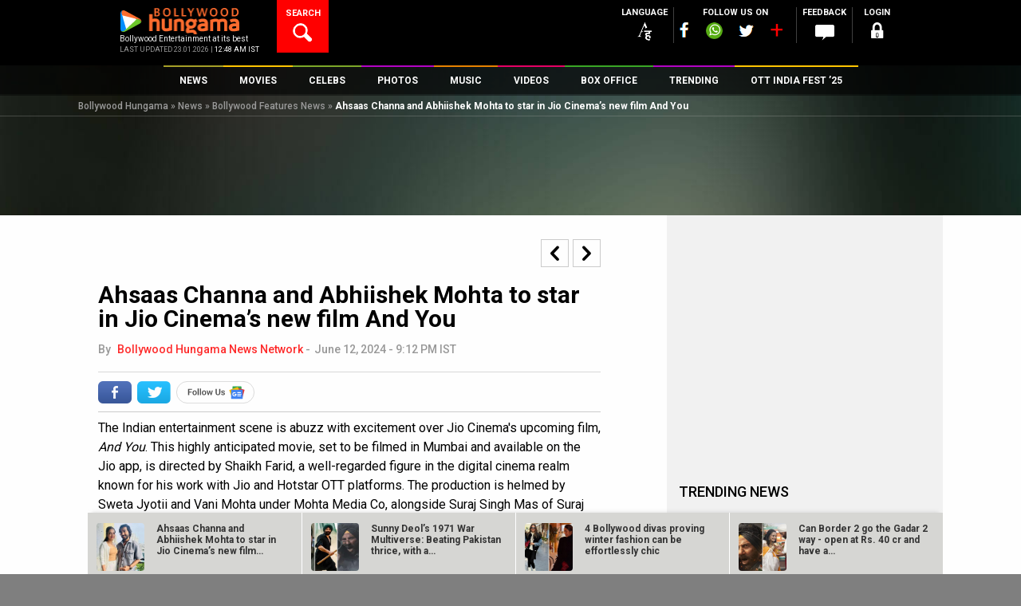

--- FILE ---
content_type: text/html; charset=utf-8
request_url: https://www.google.com/recaptcha/api2/aframe
body_size: 250
content:
<!DOCTYPE HTML><html><head><meta http-equiv="content-type" content="text/html; charset=UTF-8"></head><body><script nonce="A3VjT6EHMhyBb0uQ_3uJ-A">/** Anti-fraud and anti-abuse applications only. See google.com/recaptcha */ try{var clients={'sodar':'https://pagead2.googlesyndication.com/pagead/sodar?'};window.addEventListener("message",function(a){try{if(a.source===window.parent){var b=JSON.parse(a.data);var c=clients[b['id']];if(c){var d=document.createElement('img');d.src=c+b['params']+'&rc='+(localStorage.getItem("rc::a")?sessionStorage.getItem("rc::b"):"");window.document.body.appendChild(d);sessionStorage.setItem("rc::e",parseInt(sessionStorage.getItem("rc::e")||0)+1);localStorage.setItem("rc::h",'1769117409461');}}}catch(b){}});window.parent.postMessage("_grecaptcha_ready", "*");}catch(b){}</script></body></html>

--- FILE ---
content_type: application/x-javascript; charset=utf-8
request_url: https://servicer.mgid.com/1712734/1?nocmp=1&sessionId=697296e2-06351&sessionPage=1&sessionNumberWeek=1&sessionNumber=1&cpicon=1&scale_metric_1=64.00&scale_metric_2=258.06&scale_metric_3=100.00&cbuster=1769117411669719965154&pvid=aab732b6-7d59-4cf4-a1bd-21da3b0f62a4&implVersion=17&lct=1768241520&mp4=1&ap=1&consentStrLen=0&wlid=1518bb13-4d0b-4e01-b5dd-835b2aabc3f9&pageview_widget_list=1759679,1760872,1712734&uniqId=0e827&childs=1757815&niet=4g&nisd=false&jsp=head&evt=%5B%7B%22event%22%3A1%2C%22methods%22%3A%5B1%2C2%5D%7D%2C%7B%22event%22%3A2%2C%22methods%22%3A%5B1%2C2%5D%7D%5D&pv=5&jsv=es6&dpr=1&hashCommit=a2dd5561&apt=2024-06-12T21%3A12%3A35%2B05%3A30&tfre=11961&w=630&h=4832&tl=150&tlp=1,2,3,4,5,6,7,8,9,10,11,12,13,14,15&sz=630x467;312x354&szp=1,4,5,8,9,12,13;2,3,6,7,10,11,14,15&szl=1;2,3;4;5;6,7;8;9;10,11;12;13;14,15&cxurl=https%3A%2F%2Fwww.bollywoodhungama.com%2Fnews%2Ffeatures%2Fahsaas-channa-abhiishek-mohta-star-jio-cinemas-new-film%2F&ref=&lu=https%3A%2F%2Fwww.bollywoodhungama.com%2Fnews%2Ffeatures%2Fahsaas-channa-abhiishek-mohta-star-jio-cinemas-new-film%2F
body_size: 3877
content:
var _mgq=_mgq||[];
_mgq.push(["MarketGidLoadGoods1712734_0e827",[
["Brainberries","16261803","1","Who Is Most Likely To Be The Next James Bond?","","0","","","","hBlglMlmLjT9kG0AjuVYgtkebz01yzPypNVb6WtpSSKnHPgL59NFEAHIVFjy3KJ-J5-V9RiSmN6raXcKPkq-dj6gM-YTkh_5t1TVIaNSNI_D3DHwhOWlrTEhf_8XR_qD",{"i":"https://s-img.mgid.com/g/16261803/492x277/-/[base64].webp?v=1769117411-iEVWhMbuxHMOUoW2eltdhcppd7MHJVVrNkihnTO579w","l":"https://clck.mgid.com/ghits/16261803/i/58043276/0/pp/1/1?h=hBlglMlmLjT9kG0AjuVYgtkebz01yzPypNVb6WtpSSKnHPgL59NFEAHIVFjy3KJ-J5-V9RiSmN6raXcKPkq-dj6gM-YTkh_5t1TVIaNSNI_D3DHwhOWlrTEhf_8XR_qD&rid=887d3122-f7d9-11f0-9dd8-d404e6f97680&tt=Direct&att=3&afrd=296&iv=17&ct=1&gdprApplies=0&muid=q0mbNfyOVqud&st=-300&mp4=1&h2=RGCnD2pppFaSHdacZpvmnpoHBllxjckHXwaK_zdVZw60S7QsOb4TyE5H_wq1CwLYEppCdaJgYfYygXuXV6_xSA**","adc":[],"sdl":0,"dl":"","type":"w","media-type":"static","clicktrackers":[],"cta":"Learn more","cdt":"","b":0.01,"catId":239,"tri":"887d5b18-f7d9-11f0-9dd8-d404e6f97680","crid":"16261803"}],
["Herbeauty","22738714","1","An Icon Whose Ravishing Visage Was The Inspiration For Snow White","","0","","","","hBlglMlmLjT9kG0AjuVYguwlOJSofrhY3SfaAMsCQgHs3liZouYwyw-gvSdOyQU2J5-V9RiSmN6raXcKPkq-dj6gM-YTkh_5t1TVIaNSNI8_EJ13rBZO1rZVZXBaL4bg",{"i":"https://s-img.mgid.com/g/22738714/492x277/-/[base64].webp?v=1769117411-DuiNv0HYcw1ZwnYcGVCxrYHTTnUxusmPWdVzJt379lw","l":"https://clck.mgid.com/ghits/22738714/i/58043276/0/pp/2/1?h=hBlglMlmLjT9kG0AjuVYguwlOJSofrhY3SfaAMsCQgHs3liZouYwyw-gvSdOyQU2J5-V9RiSmN6raXcKPkq-dj6gM-YTkh_5t1TVIaNSNI8_EJ13rBZO1rZVZXBaL4bg&rid=887d3122-f7d9-11f0-9dd8-d404e6f97680&tt=Direct&att=3&afrd=296&iv=17&ct=1&gdprApplies=0&muid=q0mbNfyOVqud&st=-300&mp4=1&h2=RGCnD2pppFaSHdacZpvmnpoHBllxjckHXwaK_zdVZw60S7QsOb4TyE5H_wq1CwLYEppCdaJgYfYygXuXV6_xSA**","adc":[],"sdl":0,"dl":"","type":"w","media-type":"static","clicktrackers":[],"cta":"Learn more","cdt":"","b":0.01,"catId":230,"tri":"887d5b1c-f7d9-11f0-9dd8-d404e6f97680","crid":"22738714"}],
["Brainberries","3805546","1","90s Stunners Who Still Look Gorgeous","","0","","","","hBlglMlmLjT9kG0AjuVYghpqb82P0383Kee8Vyi4VNHIqLDzQr6N0NFvdFjIpfkQJ5-V9RiSmN6raXcKPkq-dj6gM-YTkh_5t1TVIaNSNI8WHZU5bJtMKwYjL3LfnBL-",{"i":"https://s-img.mgid.com/g/3805546/492x277/0x56x1369x770/aHR0cDovL2ltZ2hvc3RzLmNvbS90ZW1wLzIwMTctMDYtMTMvMTAxOTI0LzViYTFmYTdkMmIwOGM2YWI2OGQzOWYzNDkwNWM0NTQ5LmpwZw.webp?v=1769117411-O-EZHf2G31Id4lIBn0ZdhDw_jWXiuMAQEn5OjJyXubg","l":"https://clck.mgid.com/ghits/3805546/i/58043276/0/pp/3/1?h=hBlglMlmLjT9kG0AjuVYghpqb82P0383Kee8Vyi4VNHIqLDzQr6N0NFvdFjIpfkQJ5-V9RiSmN6raXcKPkq-dj6gM-YTkh_5t1TVIaNSNI8WHZU5bJtMKwYjL3LfnBL-&rid=887d3122-f7d9-11f0-9dd8-d404e6f97680&tt=Direct&att=3&afrd=296&iv=17&ct=1&gdprApplies=0&muid=q0mbNfyOVqud&st=-300&mp4=1&h2=RGCnD2pppFaSHdacZpvmnpoHBllxjckHXwaK_zdVZw60S7QsOb4TyE5H_wq1CwLYEppCdaJgYfYygXuXV6_xSA**","adc":[],"sdl":0,"dl":"","type":"w","media-type":"static","clicktrackers":[],"cta":"Learn more","cdt":"","b":0.01,"catId":239,"tri":"887d5b1e-f7d9-11f0-9dd8-d404e6f97680","crid":"3805546"}],
["Herbeauty","14137425","1","What Happens If I Eat Expired Eggs?","","0","","","","hBlglMlmLjT9kG0AjuVYgstlX2DtBH3L2tu5DRS7ZVrLu4sJS_OXQgHiZtKfxOxjJ5-V9RiSmN6raXcKPkq-dj6gM-YTkh_5t1TVIaNSNI_GUA9Z5Kl-6KTt7MrkIYnL",{"i":"https://s-img.mgid.com/g/14137425/492x277/-/[base64].webp?v=1769117411-uAf75F1F4HyK7NxooX5idVsL_hCDR1-DCa05OCe4sgo","l":"https://clck.mgid.com/ghits/14137425/i/58043276/0/pp/4/1?h=hBlglMlmLjT9kG0AjuVYgstlX2DtBH3L2tu5DRS7ZVrLu4sJS_OXQgHiZtKfxOxjJ5-V9RiSmN6raXcKPkq-dj6gM-YTkh_5t1TVIaNSNI_GUA9Z5Kl-6KTt7MrkIYnL&rid=887d3122-f7d9-11f0-9dd8-d404e6f97680&tt=Direct&att=3&afrd=296&iv=17&ct=1&gdprApplies=0&muid=q0mbNfyOVqud&st=-300&mp4=1&h2=RGCnD2pppFaSHdacZpvmnpoHBllxjckHXwaK_zdVZw60S7QsOb4TyE5H_wq1CwLYEppCdaJgYfYygXuXV6_xSA**","adc":[],"sdl":0,"dl":"","type":"w","media-type":"static","clicktrackers":[],"cta":"Learn more","cdt":"","b":0.01,"catId":221,"tri":"887d5b1f-f7d9-11f0-9dd8-d404e6f97680","crid":"14137425"}],
["Brainberries","16261802","1","9 Inspiring Stories Of Retired Stars Who Found New Passions","","0","","","","hBlglMlmLjT9kG0AjuVYgjoCz998Pe_VBZM2xFxOKQUrm6rdCJbL_sTyLKTvd_NdJ5-V9RiSmN6raXcKPkq-dj6gM-YTkh_5t1TVIaNSNI_H0hmK29g-QcyoWF5uegYe",{"i":"https://s-img.mgid.com/g/16261802/492x277/-/[base64].webp?v=1769117411-LiqjBWhv3ULFBZfgVud5h3PwatVtUhBuGwjqpGnP9wY","l":"https://clck.mgid.com/ghits/16261802/i/58043276/0/pp/5/1?h=hBlglMlmLjT9kG0AjuVYgjoCz998Pe_VBZM2xFxOKQUrm6rdCJbL_sTyLKTvd_NdJ5-V9RiSmN6raXcKPkq-dj6gM-YTkh_5t1TVIaNSNI_H0hmK29g-QcyoWF5uegYe&rid=887d3122-f7d9-11f0-9dd8-d404e6f97680&tt=Direct&att=3&afrd=296&iv=17&ct=1&gdprApplies=0&muid=q0mbNfyOVqud&st=-300&mp4=1&h2=RGCnD2pppFaSHdacZpvmnpoHBllxjckHXwaK_zdVZw60S7QsOb4TyE5H_wq1CwLYEppCdaJgYfYygXuXV6_xSA**","adc":[],"sdl":0,"dl":"","type":"w","media-type":"static","clicktrackers":[],"cta":"Learn more","cdt":"","b":0.01,"catId":239,"tri":"887d5b20-f7d9-11f0-9dd8-d404e6f97680","crid":"16261802"}],
["Brainberries","14723620","1","Top 8 People Living Strange But Happy Lifestyles","","0","","","","hBlglMlmLjT9kG0AjuVYgpXIpMRIL-88Tsui-x0jLAP9uRl3XWcHT4Kty4VVPFWLJ5-V9RiSmN6raXcKPkq-dj6gM-YTkh_5t1TVIaNSNI-ZauLW5r6_e4Op6-wuhgAq",{"i":"https://s-img.mgid.com/g/14723620/492x277/-/[base64].webp?v=1769117411-goA-PpQs4s6lWsLyfRyAiH7ScqBYMPoFhy225b8yxl4","l":"https://clck.mgid.com/ghits/14723620/i/58043276/0/pp/6/1?h=hBlglMlmLjT9kG0AjuVYgpXIpMRIL-88Tsui-x0jLAP9uRl3XWcHT4Kty4VVPFWLJ5-V9RiSmN6raXcKPkq-dj6gM-YTkh_5t1TVIaNSNI-ZauLW5r6_e4Op6-wuhgAq&rid=887d3122-f7d9-11f0-9dd8-d404e6f97680&tt=Direct&att=3&afrd=296&iv=17&ct=1&gdprApplies=0&muid=q0mbNfyOVqud&st=-300&mp4=1&h2=RGCnD2pppFaSHdacZpvmnpoHBllxjckHXwaK_zdVZw60S7QsOb4TyE5H_wq1CwLYEppCdaJgYfYygXuXV6_xSA**","adc":[],"sdl":0,"dl":"","type":"w","media-type":"static","clicktrackers":[],"cta":"Learn more","cdt":"","b":0.01,"catId":225,"tri":"887d5b21-f7d9-11f0-9dd8-d404e6f97680","crid":"14723620"}],
["Brainberries","20209323","1","What Effect Does Spicy Food Have On The Body?","","0","","","","hBlglMlmLjT9kG0AjuVYgiM-JTedyf-QDOz2_6jOWt6IS4JfacfIxOaL24rGEMiXJ5-V9RiSmN6raXcKPkq-dj6gM-YTkh_5t1TVIaNSNI8xBef1H9pjTgdyMMz02eKt",{"i":"https://s-img.mgid.com/g/20209323/492x277/-/[base64].webp?v=1769117411-I6jZOcUq5U5WlXvtLFMpVbef4UIL5zlBVjscyCwJUuc","l":"https://clck.mgid.com/ghits/20209323/i/58043276/0/pp/7/1?h=hBlglMlmLjT9kG0AjuVYgiM-JTedyf-QDOz2_6jOWt6IS4JfacfIxOaL24rGEMiXJ5-V9RiSmN6raXcKPkq-dj6gM-YTkh_5t1TVIaNSNI8xBef1H9pjTgdyMMz02eKt&rid=887d3122-f7d9-11f0-9dd8-d404e6f97680&tt=Direct&att=3&afrd=296&iv=17&ct=1&gdprApplies=0&muid=q0mbNfyOVqud&st=-300&mp4=1&h2=RGCnD2pppFaSHdacZpvmnpoHBllxjckHXwaK_zdVZw60S7QsOb4TyE5H_wq1CwLYEppCdaJgYfYygXuXV6_xSA**","adc":[],"sdl":0,"dl":"","type":"w","media-type":"static","clicktrackers":[],"cta":"Learn more","cdt":"","b":0.01,"catId":221,"tri":"887d5b22-f7d9-11f0-9dd8-d404e6f97680","crid":"20209323"}],
["Brainberries","8603786","1","The Best Tarantino Movie Yet","","0","","","","hBlglMlmLjT9kG0AjuVYgo5uYwkSMykB8CUfwU4h1YkescUwHEfU55zKVXXwpCHIJ5-V9RiSmN6raXcKPkq-dj6gM-YTkh_5t1TVIaNSNI86swIhnwuiUklCzsity1kx",{"i":"https://s-img.mgid.com/g/8603786/492x277/86x0x701x394/aHR0cDovL2ltZ2hvc3RzLmNvbS90LzIwMTktMDgvMTAxOTI0L2I4MjE5ZmJkYzMxMmRhMDU0MzM0ZWI4ZWVkNTIyMjMxLmpwZWc.webp?v=1769117411-iffR53h3OWcXTN4kckW8f0wTb-pNUvccfNVSTMm1TgA","l":"https://clck.mgid.com/ghits/8603786/i/58043276/0/pp/8/1?h=hBlglMlmLjT9kG0AjuVYgo5uYwkSMykB8CUfwU4h1YkescUwHEfU55zKVXXwpCHIJ5-V9RiSmN6raXcKPkq-dj6gM-YTkh_5t1TVIaNSNI86swIhnwuiUklCzsity1kx&rid=887d3122-f7d9-11f0-9dd8-d404e6f97680&tt=Direct&att=3&afrd=296&iv=17&ct=1&gdprApplies=0&muid=q0mbNfyOVqud&st=-300&mp4=1&h2=RGCnD2pppFaSHdacZpvmnpoHBllxjckHXwaK_zdVZw60S7QsOb4TyE5H_wq1CwLYEppCdaJgYfYygXuXV6_xSA**","adc":[],"sdl":0,"dl":"","type":"w","media-type":"static","clicktrackers":[],"cta":"Learn more","cdt":"","b":0.01,"catId":230,"tri":"887d5b23-f7d9-11f0-9dd8-d404e6f97680","crid":"8603786"}],
["Herbeauty","23372709","1","The Clue Everyone Missed In Lilibet’s Last Photo Drop","","0","","","","hBlglMlmLjT9kG0AjuVYgpJoqRDkNG_g8SMDrBK6yrQfitYJMY8t_OFL41r8AVZ9J5-V9RiSmN6raXcKPkq-dj6gM-YTkh_5t1TVIaNSNI9EA2OL9oswuX8X8o7IVj24",{"i":"https://s-img.mgid.com/g/23372709/492x277/-/[base64].webp?v=1769117411-VxZFjdOYgZJ8bVjaAaejPQqMXuRVos0-u6cL0AlxReY","l":"https://clck.mgid.com/ghits/23372709/i/58043276/0/pp/9/1?h=hBlglMlmLjT9kG0AjuVYgpJoqRDkNG_g8SMDrBK6yrQfitYJMY8t_OFL41r8AVZ9J5-V9RiSmN6raXcKPkq-dj6gM-YTkh_5t1TVIaNSNI9EA2OL9oswuX8X8o7IVj24&rid=887d3122-f7d9-11f0-9dd8-d404e6f97680&tt=Direct&att=3&afrd=296&iv=17&ct=1&gdprApplies=0&muid=q0mbNfyOVqud&st=-300&mp4=1&h2=RGCnD2pppFaSHdacZpvmnpoHBllxjckHXwaK_zdVZw60S7QsOb4TyE5H_wq1CwLYEppCdaJgYfYygXuXV6_xSA**","adc":[],"sdl":0,"dl":"","type":"w","media-type":"static","clicktrackers":[],"cta":"Learn more","cdt":"","b":0.01,"catId":239,"tri":"887d5b26-f7d9-11f0-9dd8-d404e6f97680","crid":"23372709"}],
["Herbeauty","16261761","1","Fans Will Be Surprised: 13 Facts About Jenna","","0","","","","hBlglMlmLjT9kG0AjuVYgo-VAnJrucb_nkLobqeXySXvv4cS8dwLn5mDTAm_kke-J5-V9RiSmN6raXcKPkq-dj6gM-YTkh_5t1TVIaNSNI9b-yOwVsXdXiTt7FPIs8x2",{"i":"https://cl.imghosts.com/imgh/video/upload/ar_16:9,c_fill,w_680/videos/t/2023-05/101924/c75318b857a921f573daca93b56ef549.mp4?v=1769117411-ZEhJrZR9RMluM5ioyVHHvHLRBShTB8g0pMsjC8lSUsg","l":"https://clck.mgid.com/ghits/16261761/i/58043276/0/pp/10/1?h=hBlglMlmLjT9kG0AjuVYgo-VAnJrucb_nkLobqeXySXvv4cS8dwLn5mDTAm_kke-J5-V9RiSmN6raXcKPkq-dj6gM-YTkh_5t1TVIaNSNI9b-yOwVsXdXiTt7FPIs8x2&rid=887d3122-f7d9-11f0-9dd8-d404e6f97680&tt=Direct&att=3&afrd=296&iv=17&ct=1&gdprApplies=0&muid=q0mbNfyOVqud&st=-300&mp4=1&h2=RGCnD2pppFaSHdacZpvmnpoHBllxjckHXwaK_zdVZw60S7QsOb4TyE5H_wq1CwLYEppCdaJgYfYygXuXV6_xSA**","adc":[],"sdl":0,"dl":"","type":"w","media-type":"video","clicktrackers":[],"cta":"Learn more","cdt":"","b":0.01,"catId":239,"tri":"887d5b29-f7d9-11f0-9dd8-d404e6f97680","crid":"16261761"}],
["Brainberries","5523138","1","Jason Statham Bought And Sold A Multi-Million Dollar House","","0","","","","hBlglMlmLjT9kG0AjuVYgpaYAveWuU1pbrRcT8ImFzbdJT3rDcA11wgPUxxcU2VQJ5-V9RiSmN6raXcKPkq-dj6gM-YTkh_5t1TVIaNSNI_wCwT2ts7QwJplYAxtSxnj",{"i":"https://s-img.mgid.com/g/5523138/492x277/0x0x1083x609/aHR0cDovL2ltZ2hvc3RzLmNvbS90LzIwMjAtMDMvMTAxOTI0LzkzMDU3MTZiYjg0ZWYzNmU5YmJkMDAyMTEzMWQ0Njc0LmpwZWc.webp?v=1769117411-4vPiTlaRpjeTgWOZs7eh5deYb9CveZCeYUbvZh25P_0","l":"https://clck.mgid.com/ghits/5523138/i/58043276/0/pp/11/1?h=hBlglMlmLjT9kG0AjuVYgpaYAveWuU1pbrRcT8ImFzbdJT3rDcA11wgPUxxcU2VQJ5-V9RiSmN6raXcKPkq-dj6gM-YTkh_5t1TVIaNSNI_wCwT2ts7QwJplYAxtSxnj&rid=887d3122-f7d9-11f0-9dd8-d404e6f97680&tt=Direct&att=3&afrd=296&iv=17&ct=1&gdprApplies=0&muid=q0mbNfyOVqud&st=-300&mp4=1&h2=RGCnD2pppFaSHdacZpvmnpoHBllxjckHXwaK_zdVZw60S7QsOb4TyE5H_wq1CwLYEppCdaJgYfYygXuXV6_xSA**","adc":[],"sdl":0,"dl":"","type":"w","media-type":"static","clicktrackers":[],"cta":"Learn more","cdt":"","b":0.01,"catId":239,"tri":"887d5b2a-f7d9-11f0-9dd8-d404e6f97680","crid":"5523138"}],
["Brainberries","8603802","1","Magnetic Floating Bed: All That Luxury For Mere $1.6 Mil?","","0","","","","hBlglMlmLjT9kG0AjuVYgh-QKRQUvD_4wOUx6XaN06N4kMMXXYSpMG3dVOBzr2YPJ5-V9RiSmN6raXcKPkq-dj6gM-YTkh_5t1TVIaNSNI_mIdBfs3MexwhE7-6JmLBc",{"i":"https://s-img.mgid.com/g/8603802/492x277/0x93x1001x563/aHR0cDovL2ltZ2hvc3RzLmNvbS90LzIwMTktMDgvMTAxOTI0LzkwM2VlODlmNjcyY2ZiMTU4MjY0NjY3MDE0M2NjYzkxLmpwZWc.webp?v=1769117411-KPEjPaa3S9n9UEZBoJgPhQmIndswCvHd80c9trTeOQo","l":"https://clck.mgid.com/ghits/8603802/i/58043276/0/pp/12/1?h=hBlglMlmLjT9kG0AjuVYgh-QKRQUvD_4wOUx6XaN06N4kMMXXYSpMG3dVOBzr2YPJ5-V9RiSmN6raXcKPkq-dj6gM-YTkh_5t1TVIaNSNI_mIdBfs3MexwhE7-6JmLBc&rid=887d3122-f7d9-11f0-9dd8-d404e6f97680&tt=Direct&att=3&afrd=296&iv=17&ct=1&gdprApplies=0&muid=q0mbNfyOVqud&st=-300&mp4=1&h2=RGCnD2pppFaSHdacZpvmnpoHBllxjckHXwaK_zdVZw60S7QsOb4TyE5H_wq1CwLYEppCdaJgYfYygXuXV6_xSA**","adc":[],"sdl":0,"dl":"","type":"w","media-type":"static","clicktrackers":[],"cta":"Learn more","cdt":"","b":0.01,"catId":225,"tri":"887d5b2c-f7d9-11f0-9dd8-d404e6f97680","crid":"8603802"}],
["Herbeauty","8164872","1","Top Important Things You Never Knew About Microblading","","0","","","","hBlglMlmLjT9kG0AjuVYgmkEwxBNsX5jHx8_KOrfNg28nn1TAle-dsUJ_bBRtLh4J5-V9RiSmN6raXcKPkq-dj6gM-YTkh_5t1TVIaNSNI9FdKJREKbMNAioqP-5lfJU",{"i":"https://s-img.mgid.com/g/8164872/492x277/0x0x492x277/aHR0cDovL2ltZ2hvc3RzLmNvbS90LzIwMTktMDcvMTAxOTI0LzQ1YjFhNTc5YzA1MjgzZTMzYTIxODk2ODliN2E0NjFiLmpwZw.webp?v=1769117411-vZ2mdjOYewFADLCWdr47WYseNM15aMqobAGKW0VZNuM","l":"https://clck.mgid.com/ghits/8164872/i/58043276/0/pp/13/1?h=hBlglMlmLjT9kG0AjuVYgmkEwxBNsX5jHx8_KOrfNg28nn1TAle-dsUJ_bBRtLh4J5-V9RiSmN6raXcKPkq-dj6gM-YTkh_5t1TVIaNSNI9FdKJREKbMNAioqP-5lfJU&rid=887d3122-f7d9-11f0-9dd8-d404e6f97680&tt=Direct&att=3&afrd=296&iv=17&ct=1&gdprApplies=0&muid=q0mbNfyOVqud&st=-300&mp4=1&h2=RGCnD2pppFaSHdacZpvmnpoHBllxjckHXwaK_zdVZw60S7QsOb4TyE5H_wq1CwLYEppCdaJgYfYygXuXV6_xSA**","adc":[],"sdl":0,"dl":"","type":"w","media-type":"static","clicktrackers":[],"cta":"Learn more","cdt":"","b":0.01,"catId":243,"tri":"887d5b2e-f7d9-11f0-9dd8-d404e6f97680","crid":"8164872"}],
["Brainberries","15119494","1","Films To Make You Question Everything You Know About Cinema","","0","","","","hBlglMlmLjT9kG0AjuVYgnOy9_9wYoeFodp6GtvkbeR0lAJQmE-mIHCE8-13XPQPJ5-V9RiSmN6raXcKPkq-dj6gM-YTkh_5t1TVIaNSNI-IHSTJFnbJehrWW9VIHanp",{"i":"https://s-img.mgid.com/g/15119494/492x277/-/[base64].webp?v=1769117411-B01oZn41dkiI7EyjKWewSwmW-cUU8YpN07A1xpa6HlI","l":"https://clck.mgid.com/ghits/15119494/i/58043276/0/pp/14/1?h=hBlglMlmLjT9kG0AjuVYgnOy9_9wYoeFodp6GtvkbeR0lAJQmE-mIHCE8-13XPQPJ5-V9RiSmN6raXcKPkq-dj6gM-YTkh_5t1TVIaNSNI-IHSTJFnbJehrWW9VIHanp&rid=887d3122-f7d9-11f0-9dd8-d404e6f97680&tt=Direct&att=3&afrd=296&iv=17&ct=1&gdprApplies=0&muid=q0mbNfyOVqud&st=-300&mp4=1&h2=RGCnD2pppFaSHdacZpvmnpoHBllxjckHXwaK_zdVZw60S7QsOb4TyE5H_wq1CwLYEppCdaJgYfYygXuXV6_xSA**","adc":[],"sdl":0,"dl":"","type":"w","media-type":"static","clicktrackers":[],"cta":"Learn more","cdt":"","b":0.01,"catId":230,"tri":"887d5b3a-f7d9-11f0-9dd8-d404e6f97680","crid":"15119494"}],
["Brainberries","16005915","1","She Spends Millions To Transform Herself Into A Barbie Doll!","","0","","","","hBlglMlmLjT9kG0AjuVYghdoWzwCsbazFBE6R18Mw71gHbeX3TMdCbOJzVcuBMxXJ5-V9RiSmN6raXcKPkq-dj6gM-YTkh_5t1TVIaNSNI9vz9L2GIubZ7AEhKSC4APo",{"i":"https://s-img.mgid.com/g/16005915/492x277/-/[base64].webp?v=1769117411-xBpFHQ4Wan7vN5WsDprX0RPvdAsl1Ivm5vvBaswigWw","l":"https://clck.mgid.com/ghits/16005915/i/58043276/0/pp/15/1?h=hBlglMlmLjT9kG0AjuVYghdoWzwCsbazFBE6R18Mw71gHbeX3TMdCbOJzVcuBMxXJ5-V9RiSmN6raXcKPkq-dj6gM-YTkh_5t1TVIaNSNI9vz9L2GIubZ7AEhKSC4APo&rid=887d3122-f7d9-11f0-9dd8-d404e6f97680&tt=Direct&att=3&afrd=296&iv=17&ct=1&gdprApplies=0&muid=q0mbNfyOVqud&st=-300&mp4=1&h2=RGCnD2pppFaSHdacZpvmnpoHBllxjckHXwaK_zdVZw60S7QsOb4TyE5H_wq1CwLYEppCdaJgYfYygXuXV6_xSA**","adc":[],"sdl":0,"dl":"","type":"w","media-type":"static","clicktrackers":[],"cta":"Learn more","cdt":"","b":0.01,"catId":239,"tri":"887d5b3c-f7d9-11f0-9dd8-d404e6f97680","crid":"16005915"}],],
{"awc":{},"dt":"desktop","ts":"","tt":"Direct","isBot":1,"h2":"RGCnD2pppFaSHdacZpvmnpoHBllxjckHXwaK_zdVZw60S7QsOb4TyE5H_wq1CwLYEppCdaJgYfYygXuXV6_xSA**","ats":0,"rid":"887d3122-f7d9-11f0-9dd8-d404e6f97680","pvid":"aab732b6-7d59-4cf4-a1bd-21da3b0f62a4","iv":17,"brid":32,"muidn":"q0mbNfyOVqud","dnt":0,"cv":2,"afrd":296,"consent":true,"adv_src_id":7235}]);
_mgqp();


--- FILE ---
content_type: application/x-javascript; charset=utf-8
request_url: https://servicer.mgid.com/1669612/1?nocmp=1&sessionId=697296e2-06351&sessionPage=1&sessionNumberWeek=1&sessionNumber=1&cpicon=1&scale_metric_1=64.00&scale_metric_2=258.06&scale_metric_3=100.00&cbuster=1769117411653949008888&pvid=aab732b6-7d59-4cf4-a1bd-21da3b0f62a4&implVersion=11&lct=1768241460&mp4=1&ap=1&consentStrLen=0&wlid=2a11da96-3fd8-449d-a837-261c7d832205&childs=1814936&niet=4g&nisd=false&jsp=head&evt=%5B%7B%22event%22%3A1%2C%22methods%22%3A%5B1%2C2%5D%7D%2C%7B%22event%22%3A2%2C%22methods%22%3A%5B1%2C2%5D%7D%5D&pv=5&jsv=es6&dpr=1&hashCommit=a2dd5561&apt=2024-06-12T21%3A12%3A35%2B05%3A30&tfre=11945&w=630&h=339&tl=150&tlp=1,2&sz=309x289&szp=1,2&szl=1,2&cxurl=https%3A%2F%2Fwww.bollywoodhungama.com%2Fnews%2Ffeatures%2Fahsaas-channa-abhiishek-mohta-star-jio-cinemas-new-film%2F&ref=&lu=https%3A%2F%2Fwww.bollywoodhungama.com%2Fnews%2Ffeatures%2Fahsaas-channa-abhiishek-mohta-star-jio-cinemas-new-film%2F
body_size: 993
content:
var _mgq=_mgq||[];
_mgq.push(["MarketGidLoadGoods1669612",[
["Brainberries","3805439","1","10 Gorgeous Asian Actresses No Man Can Resist","","0","","","","hBlglMlmLjT9kG0AjuVYgtuEC1KlfWzEH-FuVNFyFu6nHPgL59NFEAHIVFjy3KJ-J5-V9RiSmN6raXcKPkq-dj6gM-YTkh_5t1TVIaNSNI_iqk1H5QPb7UWw0DVS0253",{"i":"https://s-img.mgid.com/g/3805439/492x277/0x51x900x506/aHR0cDovL2ltZ2hvc3RzLmNvbS90ZW1wLzIwMTctMDQtMTIvMTAxOTI0Lzc5ZjU2ZGFhYjZiOTEzNzU3OTMwNjY0NjFmMWViYzAyLmpwZw.webp?v=1769117411-YX6pN536lA-3FZn0idusSS3PXu45JCk_SSXkdGBKQP8","l":"https://clck.mgid.com/ghits/3805439/i/58000349/0/pp/1/1?h=hBlglMlmLjT9kG0AjuVYgtuEC1KlfWzEH-FuVNFyFu6nHPgL59NFEAHIVFjy3KJ-J5-V9RiSmN6raXcKPkq-dj6gM-YTkh_5t1TVIaNSNI_iqk1H5QPb7UWw0DVS0253&rid=887d83df-f7d9-11f0-9dd8-d404e6f97680&tt=Direct&att=3&afrd=296&iv=11&ct=1&gdprApplies=0&muid=q0mbekk1qBud&st=-300&mp4=1&h2=RGCnD2pppFaSHdacZpvmnrKs3NEoz9rroTgLYydx17fqUd95bTSEBwmXOMB8XK7T4v-rl-HtrQLM4jvYKqh0Xw**","adc":[],"sdl":0,"dl":"","type":"w","media-type":"static","clicktrackers":[],"cta":"Learn more","cdt":"","b":0.2554472219657989,"catId":239,"tri":"887da25c-f7d9-11f0-9dd8-d404e6f97680","crid":"3805439"}],
["Herbeauty","24239313","1","These 10 Jelly Desserts Are Going Viral For A Reason","","0","","","","hBlglMlmLjT9kG0AjuVYgvOrOfft_0l-qEvMs6DoI_7s3liZouYwyw-gvSdOyQU2J5-V9RiSmN6raXcKPkq-dj6gM-YTkh_5t1TVIaNSNI_Po_tUSBF7uZAbAq9ZAsoC",{"i":"https://s-img.mgid.com/g/24239313/492x277/-/[base64].webp?v=1769117411-KpzkgscScMHoUNSlj_QYBD5YHkMauCzwFL7ik2D4iMk","l":"https://clck.mgid.com/ghits/24239313/i/58000349/0/pp/2/1?h=hBlglMlmLjT9kG0AjuVYgvOrOfft_0l-qEvMs6DoI_7s3liZouYwyw-gvSdOyQU2J5-V9RiSmN6raXcKPkq-dj6gM-YTkh_5t1TVIaNSNI_Po_tUSBF7uZAbAq9ZAsoC&rid=887d83df-f7d9-11f0-9dd8-d404e6f97680&tt=Direct&att=3&afrd=296&iv=11&ct=1&gdprApplies=0&muid=q0mbekk1qBud&st=-300&mp4=1&h2=RGCnD2pppFaSHdacZpvmnrKs3NEoz9rroTgLYydx17fqUd95bTSEBwmXOMB8XK7T4v-rl-HtrQLM4jvYKqh0Xw**","adc":[],"sdl":0,"dl":"","type":"w","media-type":"static","clicktrackers":[],"cta":"Learn more","cdt":"","b":0.211372680847885,"catId":219,"tri":"887da262-f7d9-11f0-9dd8-d404e6f97680","crid":"24239313"}],],
{"awc":{},"dt":"desktop","ts":"","tt":"Direct","isBot":1,"h2":"RGCnD2pppFaSHdacZpvmnrKs3NEoz9rroTgLYydx17fqUd95bTSEBwmXOMB8XK7T4v-rl-HtrQLM4jvYKqh0Xw**","ats":0,"rid":"887d83df-f7d9-11f0-9dd8-d404e6f97680","pvid":"aab732b6-7d59-4cf4-a1bd-21da3b0f62a4","iv":11,"brid":32,"muidn":"q0mbekk1qBud","dnt":0,"cv":2,"afrd":296,"consent":true,"adv_src_id":7235}]);
_mgqp();


--- FILE ---
content_type: application/x-javascript; charset=utf-8
request_url: https://servicer.mgid.com/1759679/1?nocmp=1&sessionId=697296e2-06351&sessionPage=1&sessionNumberWeek=1&sessionNumber=1&cpicon=1&scale_metric_1=64.00&scale_metric_2=258.06&scale_metric_3=100.00&cbuster=1769117411707455480811&pvid=aab732b6-7d59-4cf4-a1bd-21da3b0f62a4&implVersion=17&lct=1768241520&mp4=1&ap=1&consentStrLen=0&wlid=d06672d1-68c8-4444-ba9b-932777bd8c76&pageview_widget_list=1759679,1760872&uniqId=1190c&childs=1823415&niet=4g&nisd=false&jsp=head&evt=%5B%7B%22event%22%3A1%2C%22methods%22%3A%5B1%2C2%5D%7D%2C%7B%22event%22%3A2%2C%22methods%22%3A%5B1%2C2%5D%7D%5D&pv=5&jsv=es6&dpr=1&hashCommit=a2dd5561&apt=2024-06-12T21%3A12%3A35%2B05%3A30&tfre=12000&w=0&h=0&tl=150&tlp=1,2&sz=0x0&szp=1,2&szl=1,2&cxurl=https%3A%2F%2Fwww.bollywoodhungama.com%2Fnews%2Ffeatures%2Fahsaas-channa-abhiishek-mohta-star-jio-cinemas-new-film%2F&ref=&lu=https%3A%2F%2Fwww.bollywoodhungama.com%2Fnews%2Ffeatures%2Fahsaas-channa-abhiishek-mohta-star-jio-cinemas-new-film%2F
body_size: 969
content:
var _mgq=_mgq||[];
_mgq.push(["MarketGidLoadGoods1759679_1190c",[
["Brainberries","20209348","1","8 Brands And Products You Love That Were Invented By Men","","0","","","","hBlglMlmLjT9kG0AjuVYgl5pnyTwEk4NTfJ6_nJS8C-nHPgL59NFEAHIVFjy3KJ-J5-V9RiSmN6raXcKPkq-dj6gM-YTkh_5t1TVIaNSNI8dj9gxR2zkjwRdpBFp1CSi",{"i":"https://cl.imghosts.com/imgh/image/fetch/ar_16:9,c_fill,e_sharpen:100,f_mp4,fl_lossy,g_faces:auto,w_960/http%3A%2F%2Fimghosts.com%2Ft%2F2022-04%2F101924%2Fe86e18e46462487dd12ef9a3816d8934.gif?v=1769117411-OF93Z5ZJUh7f0yoa5Ps1i9aB45Sb0nEknaQTj_N8IEI","l":"https://clck.mgid.com/ghits/20209348/i/58090162/0/pp/1/1?h=hBlglMlmLjT9kG0AjuVYgl5pnyTwEk4NTfJ6_nJS8C-nHPgL59NFEAHIVFjy3KJ-J5-V9RiSmN6raXcKPkq-dj6gM-YTkh_5t1TVIaNSNI8dj9gxR2zkjwRdpBFp1CSi&rid=887d3eac-f7d9-11f0-9dd8-d404e6f97680&tt=Direct&att=3&afrd=296&iv=17&ct=1&gdprApplies=0&muid=q0mb5UaxjVud&st=-300&mp4=1&h2=RGCnD2pppFaSHdacZpvmnrKs3NEoz9rroTgLYydx17cCxQVIyhFlf97PBeF6OmlM0m82JPev1cjxJMW4bsxkUQ**","adc":[],"sdl":0,"dl":"","type":"w","media-type":"video","clicktrackers":[],"cta":"Learn more","cdt":"","b":0.01,"catId":225,"tri":"887d5ad1-f7d9-11f0-9dd8-d404e6f97680","crid":"20209348"}],
["Brainberries","20805214","1","Santa Barbara’s Cast Returns For A Nostalgic 40th Anniversary","","0","","","","hBlglMlmLjT9kG0AjuVYgujHw9a4qEGAYWIS8ilJd1RDADw14zlMMXj7AG7-a43KJ5-V9RiSmN6raXcKPkq-dj6gM-YTkh_5t1TVIaNSNI9t_4kYPypLV_3CGAjcAnuK",{"i":"https://s-img.mgid.com/g/20805214/492x277/-/[base64].webp?v=1769117411-ljJjPqaodvQ-dQPrUIkSaa6irIPBk8-wG_COddQxRCI","l":"https://clck.mgid.com/ghits/20805214/i/58090162/0/pp/2/1?h=hBlglMlmLjT9kG0AjuVYgujHw9a4qEGAYWIS8ilJd1RDADw14zlMMXj7AG7-a43KJ5-V9RiSmN6raXcKPkq-dj6gM-YTkh_5t1TVIaNSNI9t_4kYPypLV_3CGAjcAnuK&rid=887d3eac-f7d9-11f0-9dd8-d404e6f97680&tt=Direct&att=3&afrd=296&iv=17&ct=1&gdprApplies=0&muid=q0mb5UaxjVud&st=-300&mp4=1&h2=RGCnD2pppFaSHdacZpvmnrKs3NEoz9rroTgLYydx17cCxQVIyhFlf97PBeF6OmlM0m82JPev1cjxJMW4bsxkUQ**","adc":[],"sdl":0,"dl":"","type":"w","media-type":"static","clicktrackers":[],"cta":"Learn more","cdt":"","b":0.01,"catId":239,"tri":"887d5ad6-f7d9-11f0-9dd8-d404e6f97680","crid":"20805214"}],],
{"awc":{},"dt":"desktop","ts":"","tt":"Direct","isBot":1,"h2":"RGCnD2pppFaSHdacZpvmnrKs3NEoz9rroTgLYydx17cCxQVIyhFlf97PBeF6OmlM0m82JPev1cjxJMW4bsxkUQ**","ats":0,"rid":"887d3eac-f7d9-11f0-9dd8-d404e6f97680","pvid":"aab732b6-7d59-4cf4-a1bd-21da3b0f62a4","iv":17,"brid":32,"muidn":"q0mb5UaxjVud","dnt":0,"cv":2,"afrd":296,"consent":true,"adv_src_id":7235}]);
_mgqp();


--- FILE ---
content_type: application/x-javascript; charset=utf-8
request_url: https://servicer.mgid.com/1760872/1?nocmp=1&sessionId=697296e2-06351&sessionPage=1&sessionNumberWeek=1&sessionNumber=1&cpicon=1&scale_metric_1=64.00&scale_metric_2=258.06&scale_metric_3=100.00&cbuster=1769117411654232313370&pvid=aab732b6-7d59-4cf4-a1bd-21da3b0f62a4&implVersion=17&lct=1768241520&mp4=1&ap=1&consentStrLen=0&wlid=326957bb-e110-4b51-91fe-029942c01751&pageview_widget_list=1759679,1760872&uniqId=15ac4&niet=4g&nisd=false&jsp=head&evt=%5B%7B%22event%22%3A1%2C%22methods%22%3A%5B1%2C2%5D%7D%2C%7B%22event%22%3A2%2C%22methods%22%3A%5B1%2C2%5D%7D%5D&pv=5&jsv=es6&dpr=1&hashCommit=a2dd5561&apt=2024-06-12T21%3A12%3A35%2B05%3A30&tfre=11946&w=0&h=0&tl=150&tlp=1,2&sz=0x0&szp=1,2&szl=1,2&cxurl=https%3A%2F%2Fwww.bollywoodhungama.com%2Fnews%2Ffeatures%2Fahsaas-channa-abhiishek-mohta-star-jio-cinemas-new-film%2F&ref=&lu=https%3A%2F%2Fwww.bollywoodhungama.com%2Fnews%2Ffeatures%2Fahsaas-channa-abhiishek-mohta-star-jio-cinemas-new-film%2F
body_size: 892
content:
var _mgq=_mgq||[];
_mgq.push(["MarketGidLoadGoods1760872_15ac4",[
["Herbeauty","22738742","1","Alarming Report: 10 Common Cancer Signs Women Routinely Neglect","","0","","","","hBlglMlmLjT9kG0AjuVYgtmcg1rAPxMDfXVKAs4IvWtU1HE-LtSAk0Znw8CMNRMoJ5-V9RiSmN6raXcKPkq-dj6gM-YTkh_5t1TVIaNSNI8IazBcFC8DjSKPpnV5tb-l",{"i":"https://s-img.mgid.com/g/22738742/492x277/-/[base64].webp?v=1769117411-4dmhEhW94yvwzr_HAlM-zjdozOjT3UokmV0ev0KL0H0","l":"https://clck.mgid.com/ghits/22738742/i/58091350/0/pp/1/1?h=hBlglMlmLjT9kG0AjuVYgtmcg1rAPxMDfXVKAs4IvWtU1HE-LtSAk0Znw8CMNRMoJ5-V9RiSmN6raXcKPkq-dj6gM-YTkh_5t1TVIaNSNI8IazBcFC8DjSKPpnV5tb-l&rid=887dc7f8-f7d9-11f0-8876-d404e6f98490&tt=Direct&att=3&afrd=296&iv=17&ct=1&gdprApplies=0&muid=q0mb1h48rOud&st=-300&mp4=1&h2=RGCnD2pppFaSHdacZpvmnrKs3NEoz9rroTgLYydx17cCxQVIyhFlf97PBeF6OmlM0m82JPev1cjxJMW4bsxkUQ**","adc":[],"sdl":0,"dl":"","type":"w","media-type":"static","clicktrackers":[],"cta":"Learn more","cdt":"","catId":221,"tri":"887de985-f7d9-11f0-8876-d404e6f98490","crid":"22738742"}],
["Brainberries","10881004","1","Searching For A Little Escapism, 9 Mini-Series Have You Covered","","0","","","","hBlglMlmLjT9kG0AjuVYguVx8FSwI5oX06f-v3s5_aiaUVTI26cnNAWTlG4FmfUUJ5-V9RiSmN6raXcKPkq-dj6gM-YTkh_5t1TVIaNSNI-q7biOXvBnAYpqYzaPA-IG",{"i":"https://s-img.mgid.com/g/10881004/492x277/-/[base64].webp?v=1769117411-jf4M1T2KL3PFaFpw1HhWPgbTtKZ-TEitXcm8Miw-R4Q","l":"https://clck.mgid.com/ghits/10881004/i/58091350/0/pp/2/1?h=hBlglMlmLjT9kG0AjuVYguVx8FSwI5oX06f-v3s5_aiaUVTI26cnNAWTlG4FmfUUJ5-V9RiSmN6raXcKPkq-dj6gM-YTkh_5t1TVIaNSNI-q7biOXvBnAYpqYzaPA-IG&rid=887dc7f8-f7d9-11f0-8876-d404e6f98490&tt=Direct&att=3&afrd=296&iv=17&ct=1&gdprApplies=0&muid=q0mb1h48rOud&st=-300&mp4=1&h2=RGCnD2pppFaSHdacZpvmnrKs3NEoz9rroTgLYydx17cCxQVIyhFlf97PBeF6OmlM0m82JPev1cjxJMW4bsxkUQ**","adc":[],"sdl":0,"dl":"","type":"w","media-type":"static","clicktrackers":[],"cta":"Learn more","cdt":"","catId":230,"tri":"887de98a-f7d9-11f0-8876-d404e6f98490","crid":"10881004"}],],
{"awc":{},"dt":"desktop","ts":"","tt":"Direct","isBot":1,"h2":"RGCnD2pppFaSHdacZpvmnrKs3NEoz9rroTgLYydx17cCxQVIyhFlf97PBeF6OmlM0m82JPev1cjxJMW4bsxkUQ**","ats":0,"rid":"887dc7f8-f7d9-11f0-8876-d404e6f98490","pvid":"aab732b6-7d59-4cf4-a1bd-21da3b0f62a4","iv":17,"brid":32,"muidn":"q0mb1h48rOud","dnt":0,"cv":2,"afrd":296,"consent":true,"adv_src_id":7235}]);
_mgqp();
